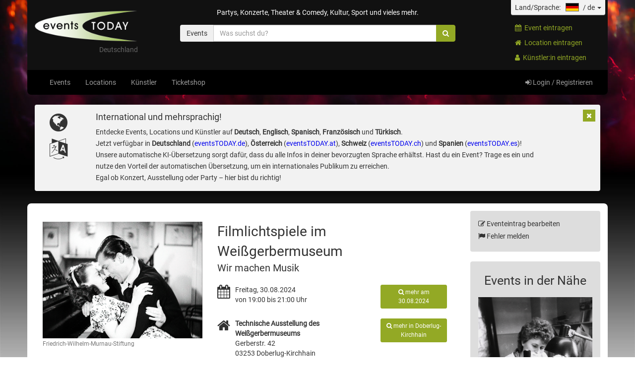

--- FILE ---
content_type: text/html; charset=utf-8
request_url: https://www.eventstoday.de/events/142117183740?d=2024-08-30
body_size: 14914
content:


<!DOCTYPE html>
<html lang="de">
<head>
    <meta charset="utf-8" />
    <meta name="viewport" content="width=device-width, initial-scale=1.0" />
    <link rel="shortcut icon" type="image/x-icon" href="/images/favicon-32x32.png" />
    <meta name="verification" content="899c07d5c54b606e3b932f0fa23ae98f" />
    
        <meta name="title" content="Filmlichtspiele im Wei&#xDF;gerbermuseum am 30.08.2024" />
    <meta name="description" content="Filmvorf&#xFC;hrung im Wei&#xDF;gerbermuseum" />
    <meta name="twitter:card" content="summary" />
    <meta name="twitter:site" content="@eventsTODAY_DE" />
    <meta name="twitter:creator" content="@eventsTODAY_DE" />
            <meta property="og:title" content="Filmlichtspiele im Wei&#xDF;gerbermuseum am 30.08.2024 in Doberlug-Kirchhain" />
    <meta property="og:url" content="http://www.eventstoday.de/events/142117183740?d=2024-08-30" />
    <meta property="og:image" content="http://www.eventstoday.de/images/evt/46/aa/78/de40c312cdbeeb8f063d37161816d31782.jpg" />
    <meta property="og:site_name" content="eventsTODAY" />
    <meta property="fb:admins" content="100000778546656" />
    <meta property="fb:app_id" content="356785664049" />
    <meta property="og:description" content="Filmvorf&#xFC;hrung im Wei&#xDF;gerbermuseum" />
    <meta property="og:latitude" content="51.63960" />
    <meta property="og:longitude" content="51.63960" />
    <meta property="og:street-address" content="Gerberstr. 42" />
    <meta property="og:locality" content="Doberlug-Kirchhain" />
    <meta property="og:postal-code" content="03253" />
    <meta property="og:country-name" content="DE" />
    <meta property="og:type" content="website" />
    <meta name="keywords" content="Filmlichtspiele im Wei&#xDF;gerbermuseum eventsTODAY Event">
    <meta name="robots" content="index, follow, noarchive,noimageindex" />
    <link rel="image_src" href="http://www.eventstoday.de/images/evt/46/aa/78/de40c312cdbeeb8f063d37161816d31782.jpg" />

        <title>eventsTODAY - Filmlichtspiele im Wei&#xDF;gerbermuseum am 30.08.2024 in Doberlug-Kirchhain</title>



    <link href="/lib/font-awesome/css/font-awesome.min.css" rel="stylesheet" />
    <link rel="stylesheet" href="/lib/bootstrap/dist/css/bootstrap.min.css" />
<meta name="x-stylesheet-fallback-test" content="" class="sr-only" /><script>!function(a,b,c,d){var e,f=document,g=f.getElementsByTagName("SCRIPT"),h=g[g.length-1].previousElementSibling,i=f.defaultView&&f.defaultView.getComputedStyle?f.defaultView.getComputedStyle(h):h.currentStyle;if(i&&i[a]!==b)for(e=0;e<c.length;e++)f.write('<link href="'+c[e]+'" '+d+"/>")}("position","absolute",["/lib/bootstrap/dist/css/bootstrap.min.css"], "rel=\u0022stylesheet\u0022 ");</script>
    <link rel="stylesheet" href="/css/site.min.css?v=a4JQjZ3ibla9cBJK6eGgRS09aLR38-ouQgIUJIkvre8" />


    
    <link href="/lib/lightbox/dist/ekko-lightbox.css" rel="stylesheet">
    <link rel="stylesheet" type="text/css" href="/lib/jquery-countdown/css/jquery.countdown.css">

</head>
<body class="body_de">



<div class="container header-content hidden-xs">
    <div class="panel-body">
        <div class="row">
            <div class="col-sm-3">
                <a class="visible-lg visible-md hidden-sm hidden-xs" style="width:auto;float:left" href="/">
                    <img src="/images/eventsTODAY_Desktop_250x90w.png" style="height:75px" />
                    <div class="headerlogocountry">
                        <span>Deutschland</span>
                    </div>
                </a>
                <a class="hidden-lg hidden-md visible-sm hidden-xs" style="width:auto;float:left" href="/">
                    <img src="/images/eventsTODAY_Desktop_250x90w.png" style="height:65px;margin-top:5px" />
                </a>
            </div>
            <div class="col-sm-6">

                <div id="header_tagline" class="caption">
                    <span class="hidden-sm">Partys, Konzerte, Theater &amp; Comedy, Kultur, Sport und vieles mehr.</span>
                    <span class="hidden visible-sm">&nbsp;<br />&nbsp;</span>
                </div>
                    <a id="header_ai_link" href="/chat">
                        <img src="/images/assistant.png" id="header_ai">
                        <span id="header_ai_span">Hallo, ich bin Maya.<br />Wie kann ich helfen?</span>
                        <i id="header_ai_icon" class="fa fa-comments-o fa-2x"></i>
                    </a>





<form style="margin-top:10px" id="searchform" action="/search" method="post">
    <div class="input-group pull-right" style="margin-top:5px;margin-bottom:-5px;z-index:10">
        <div class="input-group-btn">

            <button type="button" class="btn btn-search dropdown-toggle" data-toggle="nodropdown">
                <span id="current" class="label-icon">Events</span>
                <span class="caret hidden"></span>
            </button>
            <ul class="dropdown-menu pull-left" role="menu">
                <li>
                    <a href="#">
                        <span class="label-icon" onclick="$('#current').text($(this).text()); $('#area').val('events'); $('#search').focus();">Events</span>
                    </a>
                </li>
                <li>
                    <a href="#">
                        <span class="label-icon" onclick="$('#current').text($(this).text()); $('#area').val('locations'); $('#search').focus();">Locations</span>
                    </a>
                </li>
                <li>
                    <a href="#">
                        <span class="label-icon" onclick="$('#current').text($(this).text()); $('#area').val('kuenstler'); $('#search').focus();">K&#xFC;nstler</span>
                    </a>
                </li>
            </ul>

        </div>

        <input id="search" name="search" type="text" class="form-control" onfocus="showSuggestPanel();" onblur="window.setTimeout(blurHandler, 300);" style="" autocomplete="off" placeholder="Was suchst du?" value="">
        <input id="area" name="area" type="hidden" value="Events" />
        <input id="mainsearch" name="mainsearch" type="hidden" value="1" />

        <div class="input-group-btn">
            <button type="submit" class="btn btn-search btn-primary">
                <i class="fa fa-search"></i>
            </button>
        </div>

    </div>

    <div class="clearfix"></div>

    <div class="row" style="margin-right:15px">
        <div class="col-xs-12">
            <div class="panel suggestpanel" id="suggestpanel" style="display:none">
                <div class="panel-heading">
                    <h3 class="panel-title">zuletzt gesucht</h3>
                </div>
                <div class="panel-body">
                    <ul>
                            <li class="btn btn-default" onclick="$('#search').val('Misery Wiesbaden');hideSuggestPanel();window.setTimeout(submitForm, 50);">Misery Wiesbaden</li>
                            <li class="btn btn-default" onclick="$('#search').val('Tango');hideSuggestPanel();window.setTimeout(submitForm, 50);">Tango</li>
                            <li class="btn btn-default" onclick="$('#search').val('Kunsttage Elze');hideSuggestPanel();window.setTimeout(submitForm, 50);">Kunsttage Elze</li>
                            <li class="btn btn-default" onclick="$('#search').val('christian Langer');hideSuggestPanel();window.setTimeout(submitForm, 50);">christian Langer</li>
                            <li class="btn btn-default" onclick="$('#search').val('Judith kohlenberger');hideSuggestPanel();window.setTimeout(submitForm, 50);">Judith kohlenberger</li>
                            <li class="btn btn-default" onclick="$('#search').val('*&#x27;');hideSuggestPanel();window.setTimeout(submitForm, 50);">*&#x27;</li>
                            <li class="btn btn-default" onclick="$('#search').val('rainer furch ');hideSuggestPanel();window.setTimeout(submitForm, 50);">rainer furch </li>
                            <li class="btn btn-default" onclick="$('#search').val('Booktalk konstanz');hideSuggestPanel();window.setTimeout(submitForm, 50);">Booktalk konstanz</li>
                            <li class="btn btn-default" onclick="$('#search').val('Torsten woywod');hideSuggestPanel();window.setTimeout(submitForm, 50);">Torsten woywod</li>
                            <li class="btn btn-default" onclick="$('#search').val('Happy birthday Elvis Ende ');hideSuggestPanel();window.setTimeout(submitForm, 50);">Happy birthday Elvis Ende </li>
                    </ul>
                </div>
            </div>
        </div>
    </div>
<input name="__RequestVerificationToken" type="hidden" value="CfDJ8IpWruj5gvZIh28ICROyLGgXMyUIWSEovvZ1jgFAAnXwDzbykzMrDXhfbsqKe9hm6LsFxAPYgFUumYKHI750B7tiSAOY1pDqPfS7xpiTSUdnUEC8PS1HUV65ERoO2MsieHePxw8DHe0bCzPke-gy034" /></form>


<script type="text/javascript">
    function blurHandler() {
        hideSuggestPanel();
    }
    function submitForm() {
        $('#searchform').submit();
    }
    function showSuggestPanel() {
        $('#suggestpanel').show();
    }
    function hideSuggestPanel() {
        $('#suggestpanel').hide();
    }
</script>


            </div>
            <div class="col-sm-3 hidden-xs">
                <div class="pull-right" style="margin-top:-5px;margin-bottom:-10px">
                    <div class="countrylanguageselector">
                        <span class="input-group">
                            <span id="dropdownMenuCountry" class="dropdown-toggle" data-toggle="dropdown" aria-expanded="true" aria-haspopup="true">
                                <span>Land/Sprache:</span><img src="/images/de.png" class="menu-flag" />
                                <span>/</span>
                                <span>de</span>
                                <span class="caret"></span>
                            </span>
                            <ul class="dropdown-menu countrylanguage" aria-labelledby="dropdownMenuCountry"onclick="event.stopPropagation()">
                                <li class="dropdown-header"><h4>Land</h4></li>
                                        <li id="country-de" class="countrycode active" onclick="setCountry('de','')"><a><div class="flag flag-de"><img src="/images/de.png" class="menu-flag" /></div><div class="country">Deutschland</div><div class="clearfix"></div></a></li>
                                        <li id="country-at" class="countrycode " onclick="setCountry('at','https://www.eventstoday.at')"><a><div class="flag flag-at"><img src="/images/at.png" class="menu-flag" /></div><div class="country">&#xD6;sterreich</div><div class="clearfix"></div></a></li>
                                        <li id="country-ch" class="countrycode " onclick="setCountry('ch','https://www.eventstoday.ch')"><a><div class="flag flag-ch"><img src="/images/ch.png" class="menu-flag" /></div><div class="country">Schweiz</div><div class="clearfix"></div></a></li>
                                        <li id="country-es" class="countrycode " onclick="setCountry('es','https://www.eventstoday.es')"><a><div class="flag flag-es"><img src="/images/es.png" class="menu-flag" /></div><div class="country">Spanien</div><div class="clearfix"></div></a></li>
                                <li class="spacer-bottom-lg"></li>
                                <li class="dropdown-header"><h4>Sprache</h4></li>
                                    <li id="lang-DE" class="languagecode active" onclick="setLang('DE')">
                                        <a>
                                            <div class="language">deutsch</div>
                                        </a>
                                        <div class="clearfix"></div>
                                    </li>
                                    <li id="lang-EN" class="languagecode " onclick="setLang('EN')">
                                        <a>
                                            <div class="language">english</div>
                                        </a>
                                        <div class="clearfix"></div>
                                    </li>
                                    <li id="lang-ES" class="languagecode " onclick="setLang('ES')">
                                        <a>
                                            <div class="language">espa&#xF1;ol</div>
                                        </a>
                                        <div class="clearfix"></div>
                                    </li>
                                    <li id="lang-FR" class="languagecode " onclick="setLang('FR')">
                                        <a>
                                            <div class="language">fran&#xE7;ais</div>
                                        </a>
                                        <div class="clearfix"></div>
                                    </li>
                                    <li id="lang-TR" class="languagecode " onclick="setLang('TR')">
                                        <a>
                                            <div class="language">t&#xFC;rk&#xE7;e</div>
                                        </a>
                                        <div class="clearfix"></div>
                                    </li>
                                <li class="spacer-bottom-lg"></li>
                                <li><button class="btn btn-block btn-eventstoday" type="button" onclick="setCountryLanguage();">Ok</button></li>
                            </ul>
                        </span>
                        <div class="clearfix"></div>
                    </div>
                    <p style="padding-left:8px">
                        <a class="a-eventstoday" href="/events/add"><i class="fa fa-calendar"></i>&nbsp;&nbsp;Event eintragen</a>
                    </p>
                    <p style="padding-left:8px">
                        <a class="a-eventstoday" href="/locations/add"><i class="fa fa-home"></i>&nbsp;&nbsp;Location eintragen</a>
                    </p>
                    <p style="padding-left:8px">
                        <a class="a-eventstoday" href="/kuenstler/add"><i class="fa fa-user"></i>&nbsp;&nbsp;K&#xFC;nstler:in eintragen</a>
                    </p>
                </div>
            </div>
        </div>
    </div>
</div>

<div class="container nav-content visible hidden-xs">
    <nav class="navbar navbar-inverse">
        <div class="container">
            <div class="navbar-header">
            </div>
            <div class="navbar-collapse collapse">
                <ul class="nav navbar-nav">
                    <li class="navevents"><a href="/events">Events</a></li>
                    <li class="navlocations"><a href="/locations">Locations</a></li>
                    <li class="navkuenstler"><a href="/kuenstler">K&#xFC;nstler</a></li>
                        <li class="navticketshop"><a href="https://eventstoday.reservix.de" target="_blank" onclick="cp(1);">Ticketshop</a></li>
                </ul>
                <ul class="nav navbar-nav navbar-right hidden-xs">
                    <li>
                            <a href="/account/login"><i class="fa fa-sign-in"></i><span> Login / Registrieren</span></a>
                    </li>
                    <li id="dropdownMenuCountry" class="hidden">
                        <a data-toggle="dropdown" aria-haspopup="true" aria-expanded="true">
                                        <img src="/images/de.png" class="menu-flag" />
                            <span class="caret"></span>
                        </a>
                        <ul class="dropdown-menu" aria-labelledby="dropdownMenuCountry">
                                    <li><a href="https://www.eventstoday.de"><div class="flag flag-de"><img src="/images/de.png" class="menu-flag" /></div><div class="country">Deutschland</div><div class="clearfix"></div></a></li>
                                        <li role="separator" class="divider"></li>
                                    <li><a href="https://www.eventstoday.at"><div class="flag flag-at"><img src="/images/at.png" class="menu-flag" /></div><div class="country">&#xD6;sterreich</div><div class="clearfix"></div></a></li>
                                        <li role="separator" class="divider"></li>
                                    <li><a href="https://www.eventstoday.ch"><div class="flag flag-ch"><img src="/images/ch.png" class="menu-flag" /></div><div class="country">Schweiz</div><div class="clearfix"></div></a></li>
                                        <li role="separator" class="divider"></li>
                                    <li><a href="https://www.eventstoday.es"><div class="flag flag-es"><img src="/images/es.png" class="menu-flag" /></div><div class="country">Espa&#xF1;a</div><div class="clearfix"></div></a></li>
                            <li class="spacer-bottom-xs"></li>
                        </ul>
                    </li>
                </ul>
                <ul class="nav navbar-nav hidden visible-xs">
                    <li>
                            <a href="/account/login"><i class="fa fa-sign-in"></i><span> Login / Registrieren</span></a>
                    </li>
                </ul>
            </div>
        </div>
    </nav>
</div>

<div class="container nav-content nav-content-xs hidden visible-xs">
    <nav class="navbar navbar-inverse">
        <div class="container">
            <div class="navbar-header">
                <a class="navhome hidden visible-xs pull-left" href="/"><img src="/images/eventsTODAY_Desktop_250x90w.png" style="margin-left:10px;margin-right:15px;margin-top:5px;height:40px" /></a>
                <a class="navevents hidden visible-xs pull-left navbar-toggle pull-right" href="/events"><i class="fa fa-calendar"></i></a>
                <a class="navlocations hidden visible-xs pull-left navbar-toggle pull-right" href="/locations"><i class="fa fa-home"></i></a>
                <a class="navkuenstler hidden visible-xs pull-left navbar-toggle pull-right" href="/kuenstler"><i class="fa fa-user"></i></a>
                    <a class="navticketshop hidden visible-xs pull-left navbar-toggle pull-right" href="https://eventstoday.reservix.de" target="_blank" onclick="cp(2);"><i class="fa fa-ticket"></i></a>
                <button type="button" class="navbar-toggle pull-right" data-toggle="collapse" data-target=".navbar-collapse">
                    <span class="sr-only">Toggle navigation</span>
                    <span class="icon-bar"></span>
                    <span class="icon-bar"></span>
                    <span class="icon-bar"></span>
                </button>





<form style="margin-top:10px" id="searchformxs" action="/search" method="post">
    <div class="input-group pull-right" style="margin-top:5px;margin-bottom:-5px;z-index:10">
        <div class="input-group-btn">

            <button type="button" class="btn btn-search dropdown-toggle" data-toggle="nodropdown">
                <span id="currentxs" class="label-icon">Events</span>
                <span class="caret hidden"></span>
            </button>
            <ul class="dropdown-menu pull-left" role="menu">
                <li>
                    <a href="#">
                        <span class="label-icon" onclick="$('#currentxs').text($(this).text()); $('#area').val('events'); $('#search').focus();">Events</span>
                    </a>
                </li>
                <li>
                    <a href="#">
                        <span class="label-icon" onclick="$('#currentxs').text($(this).text()); $('#area').val('locations'); $('#search').focus();">Locations</span>
                    </a>
                </li>
                <li>
                    <a href="#">
                        <span class="label-icon" onclick="$('#currentxs').text($(this).text()); $('#area').val('kuenstler'); $('#search').focus();">K&#xFC;nstler</span>
                    </a>
                </li>
            </ul>

        </div>

        <input id="searchxs" name="search" type="text" class="form-control" onfocus="showSuggestPanelXS();" onblur="window.setTimeout(blurHandlerXS, 300);" style="" autocomplete="off" placeholder="Was suchst du?" value="">
        <input id="areaxs" name="area" type="hidden" value="Events" />
        <input id="mainsearchxs" name="mainsearch" type="hidden" value="1" />

        <div class="input-group-btn">
            <button type="submit" class="btn btn-search btn-primary">
                <i class="fa fa-search"></i>
            </button>
        </div>

    </div>

    <div class="clearfix"></div>

    <div class="row" style="margin-right:15px">
        <div class="col-xs-12">
            <div class="panel suggestpanel" id="suggestpanelxs" style="display:none">
                <div class="panel-heading">
                    <h3 class="panel-title">zuletzt gesucht</h3>
                </div>
                <div class="panel-body">
                    <ul>
                            <li class="btn btn-default" onclick="$('#searchxs').val('Misery Wiesbaden');hideSuggestPanelXS();window.setTimeout(submitFormXS, 50);">Misery Wiesbaden</li>
                            <li class="btn btn-default" onclick="$('#searchxs').val('Tango');hideSuggestPanelXS();window.setTimeout(submitFormXS, 50);">Tango</li>
                            <li class="btn btn-default" onclick="$('#searchxs').val('Kunsttage Elze');hideSuggestPanelXS();window.setTimeout(submitFormXS, 50);">Kunsttage Elze</li>
                            <li class="btn btn-default" onclick="$('#searchxs').val('christian Langer');hideSuggestPanelXS();window.setTimeout(submitFormXS, 50);">christian Langer</li>
                            <li class="btn btn-default" onclick="$('#searchxs').val('Judith kohlenberger');hideSuggestPanelXS();window.setTimeout(submitFormXS, 50);">Judith kohlenberger</li>
                            <li class="btn btn-default" onclick="$('#searchxs').val('*&#x27;');hideSuggestPanelXS();window.setTimeout(submitFormXS, 50);">*&#x27;</li>
                            <li class="btn btn-default" onclick="$('#searchxs').val('rainer furch ');hideSuggestPanelXS();window.setTimeout(submitFormXS, 50);">rainer furch </li>
                            <li class="btn btn-default" onclick="$('#searchxs').val('Booktalk konstanz');hideSuggestPanelXS();window.setTimeout(submitFormXS, 50);">Booktalk konstanz</li>
                            <li class="btn btn-default" onclick="$('#searchxs').val('Torsten woywod');hideSuggestPanelXS();window.setTimeout(submitFormXS, 50);">Torsten woywod</li>
                            <li class="btn btn-default" onclick="$('#searchxs').val('Happy birthday Elvis Ende ');hideSuggestPanelXS();window.setTimeout(submitFormXS, 50);">Happy birthday Elvis Ende </li>
                    </ul>
                </div>
            </div>
        </div>
    </div>
<input name="__RequestVerificationToken" type="hidden" value="CfDJ8IpWruj5gvZIh28ICROyLGgXMyUIWSEovvZ1jgFAAnXwDzbykzMrDXhfbsqKe9hm6LsFxAPYgFUumYKHI750B7tiSAOY1pDqPfS7xpiTSUdnUEC8PS1HUV65ERoO2MsieHePxw8DHe0bCzPke-gy034" /></form>

<script type="text/javascript">
    function blurHandlerXS() {
        hideSuggestPanelXS();
    }
    function submitFormXS() {
        $('#searchformxs').submit();
    }
    function showSuggestPanelXS() {
        $('#suggestpanelxs').show();
    }
    function hideSuggestPanelXS() {
        $('#suggestpanelxs').hide();
    }
</script>

            </div>
            <div class="navbar-collapse collapse">
                <ul class="nav navbar-nav">
                    <li class="navevents"><a href="/events">Events</a></li>
                    <li class="navlocations"><a href="/locations">Locations</a></li>
                    <li class="navkuenstler"><a href="/kuenstler">K&#xFC;nstler</a></li>
                    <li class="navticketshop"><a href="https://eventstoday.reservix.de" target="_blank" onclick="cp(2);">Ticketshop</a></li>
                </ul>
                <ul class="nav navbar-nav navbar-right hidden-xs">
                    <li>
                            <a href="/account/login"><i class="fa fa-sign-in"></i><span> Login / Registrieren</span></a>
                    </li>
                </ul>
                <ul class="nav navbar-nav hidden visible-xs">
                    <li>
                            <a href="/account/login"><i class="fa fa-sign-in"></i><span> Login / Registrieren</span></a>
                    </li>
                    <li id="dropdownMenuCountry">
                        <a data-toggle="dropdown" aria-haspopup="true" aria-expanded="true">
                                        <img src="/images/de.png" class="menu-flag" />
                            <span class="caret"></span>
                        </a>
                        <ul class="dropdown-menu" aria-labelledby="dropdownMenuCountry">
                                    <li><a href="https://www.eventstoday.de"><div class="flag flag-de"><img src="/images/de.png" class="menu-flag" /></div><div class="country">Deutschland</div><div class="clearfix"></div></a></li>
                                        <li role="separator" class="divider"></li>
                                    <li><a href="https://www.eventstoday.at"><div class="flag flag-at"><img src="/images/at.png" class="menu-flag" /></div><div class="country">&#xD6;sterreich</div><div class="clearfix"></div></a></li>
                                        <li role="separator" class="divider"></li>
                                    <li><a href="https://www.eventstoday.ch"><div class="flag flag-ch"><img src="/images/ch.png" class="menu-flag" /></div><div class="country">Schweiz</div><div class="clearfix"></div></a></li>
                                        <li role="separator" class="divider"></li>
                                    <li><a href="https://www.eventstoday.es"><div class="flag flag-es"><img src="/images/es.png" class="menu-flag" /></div><div class="country">Espa&#xF1;a</div><div class="clearfix"></div></a></li>
                            <li class="spacer-bottom-xs"></li>
                        </ul>
                    </li>
                </ul>
            </div>
        </div>

    </nav>
</div>

<script type="text/javascript">
    var ccu = '';
    var cc = 'de';
    var lc = 'de';
    function setCountry(code,url) {
        $('li.countrycode').removeClass('active');
        $('#country-' + code).addClass('active');
        cc = code;
        ccu = url;
    }
    function setLang(code) {
        $('li.languagecode').removeClass('active');
        $('#lang-' + code).addClass('active');
        lc = code;
    }
    function setCountryLanguage() {
        var url = window.location.href;
        if (ccu && ccu != '') {
            url = ccu;
        }
        setCookie("lang", lc, 365);
        if (url.indexOf('?') > -1) {
            window.location.href = url + '&lang=' + lc.toLowerCase();
        } else {
            window.location.href = url + '?lang=' + lc.toLowerCase();
        }
    }
    function setCookie(cname, cvalue, exdays) {
        const d = new Date();
        d.setTime(d.getTime() + (exdays * 24 * 60 * 60 * 1000));
        let expires = "expires=" + d.toUTCString();
        document.cookie = cname + "=" + cvalue + ";" + expires + ";path=/";
    }
    function cp(id) {
        cpsh(id, 'ts');
    }
    function cpsh(id, t) {
        $.post('/cp', { key: t, id: id }, function (data) {
        });
    }
</script>


<div class="container hidden-xs" id="headerInfo">
    <button type="button" class="btn-primary pull-right" style="margin:10px;z-index:100" onclick="closeheaderinfo();"><i class="fa fa-times"></i></button>
    <div class="spacer-bottom-lg">
		<div style="background:#f2f2f2; border-radius:4px;padding:15px;line-height:1.7">
			<div class="col-xs-1">
				<i class="fa fa-globe fa-3x"></i>
				<i class="fa fa-language fa-3x spacer-top-sm"></i>
			</div>
			<div class="col-xs-10">
				<h4 style="padding-top:0px;margin-top:0px">International und mehrsprachig!</h4>
				Entdecke Events, Locations und Künstler auf <b>Deutsch</b>, <b>Englisch</b>, <b>Spanisch</b>, <b>Französisch</b> und <b>Türkisch</b>.<br>
				Jetzt verfügbar in <b>Deutschland</b> (<a href="https://www.eventstoday.de" style="color:#0000EE">eventsTODAY.de</a>), 
				<b>Österreich</b> (<a href="https://www.eventstoday.at" style="color:#0000EE">eventsTODAY.at</a>),
				<b>Schweiz</b> (<a href="https://www.eventstoday.ch" style="color:#0000EE">eventsTODAY.ch</a>) 
				und <b>Spanien</b> (<a href="https://www.eventstoday.es" style="color:#0000EE">eventsTODAY.es</a>)!
				Unsere automatische KI-Übersetzung sorgt dafür, dass du alle Infos in deiner bevorzugten Sprache erhältst. 
				Hast du ein Event? Trage es ein und nutze den Vorteil der automatischen Übersetzung, um ein internationales Publikum zu erreichen. <br>
				Egal ob Konzert, Ausstellung oder Party – hier bist du richtig!
			</div>
			<div class="clearfix"></div>
		</div>
    </div>
</div>
<script type="text/javascript">
    function closeheaderinfo() {
        $('#headerInfo').hide();
        $.post('https://www.eventstoday.de/closeheaderinfo');
    }
</script>

    <div class="container body-content">
        

<div class="row">

    <div class="col-md-9 col-sm-8">

        <div class="panel panel-transparent">
            <div class="panel-heading">
            </div>
            <div class="panel-body panel-eventbody">
                <div class="row">
                    <div class="col-md-5 col-sm-12">
                        <div class="hidden visible-sm visible-xs spacer-bottom-lg">
                            <div style="font-size:2em">Filmlichtspiele im Wei&#xDF;gerbermuseum</div>
                                <div style="font-size:1.4em">Wir machen Musik</div>
                            <div style="font-size:1.1em" class="spacer-top-md">Freitag, 30.08.2024 von 19:00 bis 21:00 Uhr</div>
                        </div>
                        <div class="event-image">
                            <a href="/images/evt/46/aa/78/de40c312cdbeeb8f063d37161816d31782.jpg" data-toggle="lightbox" data-gallery="picture" data-footer="">
                                <img src="/images/evt/46/aa/78/de40c312cdbeeb8f063d37161816d31782.jpg" class="pull-left" style="width:100%" />
                            </a>
                                <small id="pictureattribution" class="text-muted">Friedrich-Wilhelm-Murnau-Stiftung</small>
                            <div class="clearfix"></div>
                        </div>
                    </div>
                    <div class="col-md-7 col-sm-12">
                        <div style="font-size:2em" class="hidden-sm hidden-xs">
                            Filmlichtspiele im Wei&#xDF;gerbermuseum
                        </div>
                            <div style="font-size:1.4em" class="hidden-sm hidden-xs">Wir machen Musik</div>
                        <br />
                        <div class="row">
                            <div class="col-lg-8 col-md-8 col-sm-7 col-xs-8">
                                <div class="pull-left" style="margin-right:10px">
                                    <i class="fa fa-2x fa-calendar"></i>
                                </div>
                                <div style="overflow:hidden">
Freitag, 30.08.2024 <br />von 19:00 bis 21:00 Uhr                                </div>
                            </div>
                            <div class="col-lg-4 col-md-4 col-sm-5 col-xs-4">
                                <div>
                                        <a style="white-space:inherit" class="btn btn-sm btn-block btn-primary" href="/events?dateStart=30.08.2024&amp;search=*&amp;city=*&amp;category=*"><i class="fa fa-search"></i> mehr am 30.08.2024</a>
                                </div>
                            </div>
                        </div>
                        <div class="clearfix"></div>
                        <br />
                            <div class="row">
                                <div class="col-lg-8 col-md-8 col-sm-7 col-xs-8">
                                    <div class="pull-left" style="margin-right:10px">
                                            <a href="https://maps.google.de/maps?f=d&amp;hl=de&amp;geocode=&amp;time=&amp;date=&amp;ttype=&amp;om=1&amp;daddr=Gerberstr. 42,03253 Doberlug-Kirchhain,DE" target="_blank"><i class="fa fa-2x fa-home"></i></a>
                                    </div>
                                    <div style="overflow:hidden">
                                            <a href="https://maps.google.de/maps?f=d&amp;hl=de&amp;geocode=&amp;time=&amp;date=&amp;ttype=&amp;om=1&amp;daddr=Gerberstr. 42,03253 Doberlug-Kirchhain,DE" target="_blank">
                                            <span>
                                                    <b>Technische Ausstellung des Wei&#xDF;gerbermuseums</b><br />
Gerberstr. 42 <br />03253 Doberlug-Kirchhain<br />
                                            </span>
                                            </a>
                                    </div>
                                </div>
                                <div class="col-lg-4 col-md-4 col-sm-5 col-xs-4">
                                        <div>
                                            <a style="white-space:inherit" class="btn btn-sm btn-block btn-primary" href="/events?city=Doberlug-Kirchhain&amp;search=*&amp;category=*"><i class="fa fa-search"></i> mehr in Doberlug-Kirchhain</a>
                                        </div>
                                </div>
                            </div>
                        <div class="clearfix"></div>

                            <hr />
                            <span class="originaltext " style="font-size:1.2em"><p>Filmvorführung im Weißgerbermuseum<br></p></span>
                            <span class="translatedtext hidden" style="font-size:1.2em"></span>
                    </div>
                    <div class="clearfix"></div>
                    <div class="col-sm-12">
                        <br /><br />
                            <span class="originaltext "><p><!--[if gte mso 9]><xml>
 <o:OfficeDocumentSettings>
  <o:RelyOnVML/>
  <o:AllowPNG/>
 </o:OfficeDocumentSettings>
</xml><![endif]--><!--[if gte mso 9]><xml>
 <w:WordDocument>
  <w:View>Normal</w:View>
  <w:Zoom>0</w:Zoom>
  <w:TrackMoves/>
  <w:TrackFormatting/>
  <w:HyphenationZone>21</w:HyphenationZone>
  <w:PunctuationKerning/>
  <w:ValidateAgainstSchemas/>
  <w:SaveIfXMLInvalid>false</w:SaveIfXMLInvalid>
  <w:IgnoreMixedContent>false</w:IgnoreMixedContent>
  <w:AlwaysShowPlaceholderText>false</w:AlwaysShowPlaceholderText>
  <w:DoNotPromoteQF/>
  <w:LidThemeOther>DE</w:LidThemeOther>
  <w:LidThemeAsian>X-NONE</w:LidThemeAsian>
  <w:LidThemeComplexScript>X-NONE</w:LidThemeComplexScript>
  <w:Compatibility>
   <w:BreakWrappedTables/>
   <w:SnapToGridInCell/>
   <w:WrapTextWithPunct/>
   <w:UseAsianBreakRules/>
   <w:DontGrowAutofit/>
   <w:SplitPgBreakAndParaMark/>
   <w:EnableOpenTypeKerning/>
   <w:DontFlipMirrorIndents/>
   <w:OverrideTableStyleHps/>
  </w:Compatibility>
  <m:mathPr>
   <m:mathFont m:val="Cambria Math"/>
   <m:brkBin m:val="before"/>
   <m:brkBinSub m:val="&#45;-"/>
   <m:smallFrac m:val="off"/>
   <m:dispDef/>
   <m:lMargin m:val="0"/>
   <m:rMargin m:val="0"/>
   <m:defJc m:val="centerGroup"/>
   <m:wrapIndent m:val="1440"/>
   <m:intLim m:val="subSup"/>
   <m:naryLim m:val="undOvr"/>
  </m:mathPr></w:WordDocument>
</xml><![endif]--><!--[if gte mso 9]><xml>
 <w:LatentStyles DefLockedState="false" DefUnhideWhenUsed="false"
  DefSemiHidden="false" DefQFormat="false" DefPriority="99"
  LatentStyleCount="375">
  <w:LsdException Locked="false" Priority="0" QFormat="true" Name="Normal"/>
  <w:LsdException Locked="false" Priority="9" QFormat="true" Name="heading 1"/>
  <w:LsdException Locked="false" Priority="9" SemiHidden="true"
   UnhideWhenUsed="true" QFormat="true" Name="heading 2"/>
  <w:LsdException Locked="false" Priority="9" SemiHidden="true"
   UnhideWhenUsed="true" QFormat="true" Name="heading 3"/>
  <w:LsdException Locked="false" Priority="9" SemiHidden="true"
   UnhideWhenUsed="true" QFormat="true" Name="heading 4"/>
  <w:LsdException Locked="false" Priority="9" SemiHidden="true"
   UnhideWhenUsed="true" QFormat="true" Name="heading 5"/>
  <w:LsdException Locked="false" Priority="9" SemiHidden="true"
   UnhideWhenUsed="true" QFormat="true" Name="heading 6"/>
  <w:LsdException Locked="false" Priority="9" SemiHidden="true"
   UnhideWhenUsed="true" QFormat="true" Name="heading 7"/>
  <w:LsdException Locked="false" Priority="9" SemiHidden="true"
   UnhideWhenUsed="true" QFormat="true" Name="heading 8"/>
  <w:LsdException Locked="false" Priority="9" SemiHidden="true"
   UnhideWhenUsed="true" QFormat="true" Name="heading 9"/>
  <w:LsdException Locked="false" SemiHidden="true" UnhideWhenUsed="true"
   Name="index 1"/>
  <w:LsdException Locked="false" SemiHidden="true" UnhideWhenUsed="true"
   Name="index 2"/>
  <w:LsdException Locked="false" SemiHidden="true" UnhideWhenUsed="true"
   Name="index 3"/>
  <w:LsdException Locked="false" SemiHidden="true" UnhideWhenUsed="true"
   Name="index 4"/>
  <w:LsdException Locked="false" SemiHidden="true" UnhideWhenUsed="true"
   Name="index 5"/>
  <w:LsdException Locked="false" SemiHidden="true" UnhideWhenUsed="true"
   Name="index 6"/>
  <w:LsdException Locked="false" SemiHidden="true" UnhideWhenUsed="true"
   Name="index 7"/>
  <w:LsdException Locked="false" SemiHidden="true" UnhideWhenUsed="true"
   Name="index 8"/>
  <w:LsdException Locked="false" SemiHidden="true" UnhideWhenUsed="true"
   Name="index 9"/>
  <w:LsdException Locked="false" Priority="39" SemiHidden="true"
   UnhideWhenUsed="true" Name="toc 1"/>
  <w:LsdException Locked="false" Priority="39" SemiHidden="true"
   UnhideWhenUsed="true" Name="toc 2"/>
  <w:LsdException Locked="false" Priority="39" SemiHidden="true"
   UnhideWhenUsed="true" Name="toc 3"/>
  <w:LsdException Locked="false" Priority="39" SemiHidden="true"
   UnhideWhenUsed="true" Name="toc 4"/>
  <w:LsdException Locked="false" Priority="39" SemiHidden="true"
   UnhideWhenUsed="true" Name="toc 5"/>
  <w:LsdException Locked="false" Priority="39" SemiHidden="true"
   UnhideWhenUsed="true" Name="toc 6"/>
  <w:LsdException Locked="false" Priority="39" SemiHidden="true"
   UnhideWhenUsed="true" Name="toc 7"/>
  <w:LsdException Locked="false" Priority="39" SemiHidden="true"
   UnhideWhenUsed="true" Name="toc 8"/>
  <w:LsdException Locked="false" Priority="39" SemiHidden="true"
   UnhideWhenUsed="true" Name="toc 9"/>
  <w:LsdException Locked="false" SemiHidden="true" UnhideWhenUsed="true"
   Name="Normal Indent"/>
  <w:LsdException Locked="false" SemiHidden="true" UnhideWhenUsed="true"
   Name="footnote text"/>
  <w:LsdException Locked="false" SemiHidden="true" UnhideWhenUsed="true"
   Name="annotation text"/>
  <w:LsdException Locked="false" SemiHidden="true" UnhideWhenUsed="true"
   Name="header"/>
  <w:LsdException Locked="false" SemiHidden="true" UnhideWhenUsed="true"
   Name="footer"/>
  <w:LsdException Locked="false" SemiHidden="true" UnhideWhenUsed="true"
   Name="index heading"/>
  <w:LsdException Locked="false" Priority="35" SemiHidden="true"
   UnhideWhenUsed="true" QFormat="true" Name="caption"/>
  <w:LsdException Locked="false" SemiHidden="true" UnhideWhenUsed="true"
   Name="table of figures"/>
  <w:LsdException Locked="false" SemiHidden="true" UnhideWhenUsed="true"
   Name="envelope address"/>
  <w:LsdException Locked="false" SemiHidden="true" UnhideWhenUsed="true"
   Name="envelope return"/>
  <w:LsdException Locked="false" SemiHidden="true" UnhideWhenUsed="true"
   Name="footnote reference"/>
  <w:LsdException Locked="false" SemiHidden="true" UnhideWhenUsed="true"
   Name="annotation reference"/>
  <w:LsdException Locked="false" SemiHidden="true" UnhideWhenUsed="true"
   Name="line number"/>
  <w:LsdException Locked="false" SemiHidden="true" UnhideWhenUsed="true"
   Name="page number"/>
  <w:LsdException Locked="false" SemiHidden="true" UnhideWhenUsed="true"
   Name="endnote reference"/>
  <w:LsdException Locked="false" SemiHidden="true" UnhideWhenUsed="true"
   Name="endnote text"/>
  <w:LsdException Locked="false" SemiHidden="true" UnhideWhenUsed="true"
   Name="table of authorities"/>
  <w:LsdException Locked="false" SemiHidden="true" UnhideWhenUsed="true"
   Name="macro"/>
  <w:LsdException Locked="false" SemiHidden="true" UnhideWhenUsed="true"
   Name="toa heading"/>
  <w:LsdException Locked="false" SemiHidden="true" UnhideWhenUsed="true"
   Name="List"/>
  <w:LsdException Locked="false" SemiHidden="true" UnhideWhenUsed="true"
   Name="List Bullet"/>
  <w:LsdException Locked="false" SemiHidden="true" UnhideWhenUsed="true"
   Name="List Number"/>
  <w:LsdException Locked="false" SemiHidden="true" UnhideWhenUsed="true"
   Name="List 2"/>
  <w:LsdException Locked="false" SemiHidden="true" UnhideWhenUsed="true"
   Name="List 3"/>
  <w:LsdException Locked="false" SemiHidden="true" UnhideWhenUsed="true"
   Name="List 4"/>
  <w:LsdException Locked="false" SemiHidden="true" UnhideWhenUsed="true"
   Name="List 5"/>
  <w:LsdException Locked="false" SemiHidden="true" UnhideWhenUsed="true"
   Name="List Bullet 2"/>
  <w:LsdException Locked="false" SemiHidden="true" UnhideWhenUsed="true"
   Name="List Bullet 3"/>
  <w:LsdException Locked="false" SemiHidden="true" UnhideWhenUsed="true"
   Name="List Bullet 4"/>
  <w:LsdException Locked="false" SemiHidden="true" UnhideWhenUsed="true"
   Name="List Bullet 5"/>
  <w:LsdException Locked="false" SemiHidden="true" UnhideWhenUsed="true"
   Name="List Number 2"/>
  <w:LsdException Locked="false" SemiHidden="true" UnhideWhenUsed="true"
   Name="List Number 3"/>
  <w:LsdException Locked="false" SemiHidden="true" UnhideWhenUsed="true"
   Name="List Number 4"/>
  <w:LsdException Locked="false" SemiHidden="true" UnhideWhenUsed="true"
   Name="List Number 5"/>
  <w:LsdException Locked="false" Priority="10" QFormat="true" Name="Title"/>
  <w:LsdException Locked="false" SemiHidden="true" UnhideWhenUsed="true"
   Name="Closing"/>
  <w:LsdException Locked="false" SemiHidden="true" UnhideWhenUsed="true"
   Name="Signature"/>
  <w:LsdException Locked="false" Priority="1" SemiHidden="true"
   UnhideWhenUsed="true" Name="Default Paragraph Font"/>
  <w:LsdException Locked="false" SemiHidden="true" UnhideWhenUsed="true"
   Name="Body Text"/>
  <w:LsdException Locked="false" SemiHidden="true" UnhideWhenUsed="true"
   Name="Body Text Indent"/>
  <w:LsdException Locked="false" SemiHidden="true" UnhideWhenUsed="true"
   Name="List Continue"/>
  <w:LsdException Locked="false" SemiHidden="true" UnhideWhenUsed="true"
   Name="List Continue 2"/>
  <w:LsdException Locked="false" SemiHidden="true" UnhideWhenUsed="true"
   Name="List Continue 3"/>
  <w:LsdException Locked="false" SemiHidden="true" UnhideWhenUsed="true"
   Name="List Continue 4"/>
  <w:LsdException Locked="false" SemiHidden="true" UnhideWhenUsed="true"
   Name="List Continue 5"/>
  <w:LsdException Locked="false" SemiHidden="true" UnhideWhenUsed="true"
   Name="Message Header"/>
  <w:LsdException Locked="false" Priority="11" QFormat="true" Name="Subtitle"/>
  <w:LsdException Locked="false" SemiHidden="true" UnhideWhenUsed="true"
   Name="Salutation"/>
  <w:LsdException Locked="false" SemiHidden="true" UnhideWhenUsed="true"
   Name="Date"/>
  <w:LsdException Locked="false" SemiHidden="true" UnhideWhenUsed="true"
   Name="Body Text First Indent"/>
  <w:LsdException Locked="false" SemiHidden="true" UnhideWhenUsed="true"
   Name="Body Text First Indent 2"/>
  <w:LsdException Locked="false" SemiHidden="true" UnhideWhenUsed="true"
   Name="Note Heading"/>
  <w:LsdException Locked="false" SemiHidden="true" UnhideWhenUsed="true"
   Name="Body Text 2"/>
  <w:LsdException Locked="false" SemiHidden="true" UnhideWhenUsed="true"
   Name="Body Text 3"/>
  <w:LsdException Locked="false" SemiHidden="true" UnhideWhenUsed="true"
   Name="Body Text Indent 2"/>
  <w:LsdException Locked="false" SemiHidden="true" UnhideWhenUsed="true"
   Name="Body Text Indent 3"/>
  <w:LsdException Locked="false" SemiHidden="true" UnhideWhenUsed="true"
   Name="Block Text"/>
  <w:LsdException Locked="false" SemiHidden="true" UnhideWhenUsed="true"
   Name="Hyperlink"/>
  <w:LsdException Locked="false" SemiHidden="true" UnhideWhenUsed="true"
   Name="FollowedHyperlink"/>
  <w:LsdException Locked="false" Priority="22" QFormat="true" Name="Strong"/>
  <w:LsdException Locked="false" Priority="20" QFormat="true" Name="Emphasis"/>
  <w:LsdException Locked="false" SemiHidden="true" UnhideWhenUsed="true"
   Name="Document Map"/>
  <w:LsdException Locked="false" SemiHidden="true" UnhideWhenUsed="true"
   Name="Plain Text"/>
  <w:LsdException Locked="false" SemiHidden="true" UnhideWhenUsed="true"
   Name="E-mail Signature"/>
  <w:LsdException Locked="false" SemiHidden="true" UnhideWhenUsed="true"
   Name="HTML Top of Form"/>
  <w:LsdException Locked="false" SemiHidden="true" UnhideWhenUsed="true"
   Name="HTML Bottom of Form"/>
  <w:LsdException Locked="false" SemiHidden="true" UnhideWhenUsed="true"
   Name="Normal (Web)"/>
  <w:LsdException Locked="false" SemiHidden="true" UnhideWhenUsed="true"
   Name="HTML Acronym"/>
  <w:LsdException Locked="false" SemiHidden="true" UnhideWhenUsed="true"
   Name="HTML Address"/>
  <w:LsdException Locked="false" SemiHidden="true" UnhideWhenUsed="true"
   Name="HTML Cite"/>
  <w:LsdException Locked="false" SemiHidden="true" UnhideWhenUsed="true"
   Name="HTML Code"/>
  <w:LsdException Locked="false" SemiHidden="true" UnhideWhenUsed="true"
   Name="HTML Definition"/>
  <w:LsdException Locked="false" SemiHidden="true" UnhideWhenUsed="true"
   Name="HTML Keyboard"/>
  <w:LsdException Locked="false" SemiHidden="true" UnhideWhenUsed="true"
   Name="HTML Preformatted"/>
  <w:LsdException Locked="false" SemiHidden="true" UnhideWhenUsed="true"
   Name="HTML Sample"/>
  <w:LsdException Locked="false" SemiHidden="true" UnhideWhenUsed="true"
   Name="HTML Typewriter"/>
  <w:LsdException Locked="false" SemiHidden="true" UnhideWhenUsed="true"
   Name="HTML Variable"/>
  <w:LsdException Locked="false" SemiHidden="true" UnhideWhenUsed="true"
   Name="Normal Table"/>
  <w:LsdException Locked="false" SemiHidden="true" UnhideWhenUsed="true"
   Name="annotation subject"/>
  <w:LsdException Locked="false" SemiHidden="true" UnhideWhenUsed="true"
   Name="No List"/>
  <w:LsdException Locked="false" SemiHidden="true" UnhideWhenUsed="true"
   Name="Outline List 1"/>
  <w:LsdException Locked="false" SemiHidden="true" UnhideWhenUsed="true"
   Name="Outline List 2"/>
  <w:LsdException Locked="false" SemiHidden="true" UnhideWhenUsed="true"
   Name="Outline List 3"/>
  <w:LsdException Locked="false" SemiHidden="true" UnhideWhenUsed="true"
   Name="Table Simple 1"/>
  <w:LsdException Locked="false" SemiHidden="true" UnhideWhenUsed="true"
   Name="Table Simple 2"/>
  <w:LsdException Locked="false" SemiHidden="true" UnhideWhenUsed="true"
   Name="Table Simple 3"/>
  <w:LsdException Locked="false" SemiHidden="true" UnhideWhenUsed="true"
   Name="Table Classic 1"/>
  <w:LsdException Locked="false" SemiHidden="true" UnhideWhenUsed="true"
   Name="Table Classic 2"/>
  <w:LsdException Locked="false" SemiHidden="true" UnhideWhenUsed="true"
   Name="Table Classic 3"/>
  <w:LsdException Locked="false" SemiHidden="true" UnhideWhenUsed="true"
   Name="Table Classic 4"/>
  <w:LsdException Locked="false" SemiHidden="true" UnhideWhenUsed="true"
   Name="Table Colorful 1"/>
  <w:LsdException Locked="false" SemiHidden="true" UnhideWhenUsed="true"
   Name="Table Colorful 2"/>
  <w:LsdException Locked="false" SemiHidden="true" UnhideWhenUsed="true"
   Name="Table Colorful 3"/>
  <w:LsdException Locked="false" SemiHidden="true" UnhideWhenUsed="true"
   Name="Table Columns 1"/>
  <w:LsdException Locked="false" SemiHidden="true" UnhideWhenUsed="true"
   Name="Table Columns 2"/>
  <w:LsdException Locked="false" SemiHidden="true" UnhideWhenUsed="true"
   Name="Table Columns 3"/>
  <w:LsdException Locked="false" SemiHidden="true" UnhideWhenUsed="true"
   Name="Table Columns 4"/>
  <w:LsdException Locked="false" SemiHidden="true" UnhideWhenUsed="true"
   Name="Table Columns 5"/>
  <w:LsdException Locked="false" SemiHidden="true" UnhideWhenUsed="true"
   Name="Table Grid 1"/>
  <w:LsdException Locked="false" SemiHidden="true" UnhideWhenUsed="true"
   Name="Table Grid 2"/>
  <w:LsdException Locked="false" SemiHidden="true" UnhideWhenUsed="true"
   Name="Table Grid 3"/>
  <w:LsdException Locked="false" SemiHidden="true" UnhideWhenUsed="true"
   Name="Table Grid 4"/>
  <w:LsdException Locked="false" SemiHidden="true" UnhideWhenUsed="true"
   Name="Table Grid 5"/>
  <w:LsdException Locked="false" SemiHidden="true" UnhideWhenUsed="true"
   Name="Table Grid 6"/>
  <w:LsdException Locked="false" SemiHidden="true" UnhideWhenUsed="true"
   Name="Table Grid 7"/>
  <w:LsdException Locked="false" SemiHidden="true" UnhideWhenUsed="true"
   Name="Table Grid 8"/>
  <w:LsdException Locked="false" SemiHidden="true" UnhideWhenUsed="true"
   Name="Table List 1"/>
  <w:LsdException Locked="false" SemiHidden="true" UnhideWhenUsed="true"
   Name="Table List 2"/>
  <w:LsdException Locked="false" SemiHidden="true" UnhideWhenUsed="true"
   Name="Table List 3"/>
  <w:LsdException Locked="false" SemiHidden="true" UnhideWhenUsed="true"
   Name="Table List 4"/>
  <w:LsdException Locked="false" SemiHidden="true" UnhideWhenUsed="true"
   Name="Table List 5"/>
  <w:LsdException Locked="false" SemiHidden="true" UnhideWhenUsed="true"
   Name="Table List 6"/>
  <w:LsdException Locked="false" SemiHidden="true" UnhideWhenUsed="true"
   Name="Table List 7"/>
  <w:LsdException Locked="false" SemiHidden="true" UnhideWhenUsed="true"
   Name="Table List 8"/>
  <w:LsdException Locked="false" SemiHidden="true" UnhideWhenUsed="true"
   Name="Table 3D effects 1"/>
  <w:LsdException Locked="false" SemiHidden="true" UnhideWhenUsed="true"
   Name="Table 3D effects 2"/>
  <w:LsdException Locked="false" SemiHidden="true" UnhideWhenUsed="true"
   Name="Table 3D effects 3"/>
  <w:LsdException Locked="false" SemiHidden="true" UnhideWhenUsed="true"
   Name="Table Contemporary"/>
  <w:LsdException Locked="false" SemiHidden="true" UnhideWhenUsed="true"
   Name="Table Elegant"/>
  <w:LsdException Locked="false" SemiHidden="true" UnhideWhenUsed="true"
   Name="Table Professional"/>
  <w:LsdException Locked="false" SemiHidden="true" UnhideWhenUsed="true"
   Name="Table Subtle 1"/>
  <w:LsdException Locked="false" SemiHidden="true" UnhideWhenUsed="true"
   Name="Table Subtle 2"/>
  <w:LsdException Locked="false" SemiHidden="true" UnhideWhenUsed="true"
   Name="Table Web 1"/>
  <w:LsdException Locked="false" SemiHidden="true" UnhideWhenUsed="true"
   Name="Table Web 2"/>
  <w:LsdException Locked="false" SemiHidden="true" UnhideWhenUsed="true"
   Name="Table Web 3"/>
  <w:LsdException Locked="false" SemiHidden="true" UnhideWhenUsed="true"
   Name="Balloon Text"/>
  <w:LsdException Locked="false" Priority="39" Name="Table Grid"/>
  <w:LsdException Locked="false" SemiHidden="true" UnhideWhenUsed="true"
   Name="Table Theme"/>
  <w:LsdException Locked="false" SemiHidden="true" Name="Placeholder Text"/>
  <w:LsdException Locked="false" Priority="1" QFormat="true" Name="No Spacing"/>
  <w:LsdException Locked="false" Priority="60" Name="Light Shading"/>
  <w:LsdException Locked="false" Priority="61" Name="Light List"/>
  <w:LsdException Locked="false" Priority="62" Name="Light Grid"/>
  <w:LsdException Locked="false" Priority="63" Name="Medium Shading 1"/>
  <w:LsdException Locked="false" Priority="64" Name="Medium Shading 2"/>
  <w:LsdException Locked="false" Priority="65" Name="Medium List 1"/>
  <w:LsdException Locked="false" Priority="66" Name="Medium List 2"/>
  <w:LsdException Locked="false" Priority="67" Name="Medium Grid 1"/>
  <w:LsdException Locked="false" Priority="68" Name="Medium Grid 2"/>
  <w:LsdException Locked="false" Priority="69" Name="Medium Grid 3"/>
  <w:LsdException Locked="false" Priority="70" Name="Dark List"/>
  <w:LsdException Locked="false" Priority="71" Name="Colorful Shading"/>
  <w:LsdException Locked="false" Priority="72" Name="Colorful List"/>
  <w:LsdException Locked="false" Priority="73" Name="Colorful Grid"/>
  <w:LsdException Locked="false" Priority="60" Name="Light Shading Accent 1"/>
  <w:LsdException Locked="false" Priority="61" Name="Light List Accent 1"/>
  <w:LsdException Locked="false" Priority="62" Name="Light Grid Accent 1"/>
  <w:LsdException Locked="false" Priority="63" Name="Medium Shading 1 Accent 1"/>
  <w:LsdException Locked="false" Priority="64" Name="Medium Shading 2 Accent 1"/>
  <w:LsdException Locked="false" Priority="65" Name="Medium List 1 Accent 1"/>
  <w:LsdException Locked="false" SemiHidden="true" Name="Revision"/>
  <w:LsdException Locked="false" Priority="34" QFormat="true"
   Name="List Paragraph"/>
  <w:LsdException Locked="false" Priority="29" QFormat="true" Name="Quote"/>
  <w:LsdException Locked="false" Priority="30" QFormat="true"
   Name="Intense Quote"/>
  <w:LsdException Locked="false" Priority="66" Name="Medium List 2 Accent 1"/>
  <w:LsdException Locked="false" Priority="67" Name="Medium Grid 1 Accent 1"/>
  <w:LsdException Locked="false" Priority="68" Name="Medium Grid 2 Accent 1"/>
  <w:LsdException Locked="false" Priority="69" Name="Medium Grid 3 Accent 1"/>
  <w:LsdException Locked="false" Priority="70" Name="Dark List Accent 1"/>
  <w:LsdException Locked="false" Priority="71" Name="Colorful Shading Accent 1"/>
  <w:LsdException Locked="false" Priority="72" Name="Colorful List Accent 1"/>
  <w:LsdException Locked="false" Priority="73" Name="Colorful Grid Accent 1"/>
  <w:LsdException Locked="false" Priority="60" Name="Light Shading Accent 2"/>
  <w:LsdException Locked="false" Priority="61" Name="Light List Accent 2"/>
  <w:LsdException Locked="false" Priority="62" Name="Light Grid Accent 2"/>
  <w:LsdException Locked="false" Priority="63" Name="Medium Shading 1 Accent 2"/>
  <w:LsdException Locked="false" Priority="64" Name="Medium Shading 2 Accent 2"/>
  <w:LsdException Locked="false" Priority="65" Name="Medium List 1 Accent 2"/>
  <w:LsdException Locked="false" Priority="66" Name="Medium List 2 Accent 2"/>
  <w:LsdException Locked="false" Priority="67" Name="Medium Grid 1 Accent 2"/>
  <w:LsdException Locked="false" Priority="68" Name="Medium Grid 2 Accent 2"/>
  <w:LsdException Locked="false" Priority="69" Name="Medium Grid 3 Accent 2"/>
  <w:LsdException Locked="false" Priority="70" Name="Dark List Accent 2"/>
  <w:LsdException Locked="false" Priority="71" Name="Colorful Shading Accent 2"/>
  <w:LsdException Locked="false" Priority="72" Name="Colorful List Accent 2"/>
  <w:LsdException Locked="false" Priority="73" Name="Colorful Grid Accent 2"/>
  <w:LsdException Locked="false" Priority="60" Name="Light Shading Accent 3"/>
  <w:LsdException Locked="false" Priority="61" Name="Light List Accent 3"/>
  <w:LsdException Locked="false" Priority="62" Name="Light Grid Accent 3"/>
  <w:LsdException Locked="false" Priority="63" Name="Medium Shading 1 Accent 3"/>
  <w:LsdException Locked="false" Priority="64" Name="Medium Shading 2 Accent 3"/>
  <w:LsdException Locked="false" Priority="65" Name="Medium List 1 Accent 3"/>
  <w:LsdException Locked="false" Priority="66" Name="Medium List 2 Accent 3"/>
  <w:LsdException Locked="false" Priority="67" Name="Medium Grid 1 Accent 3"/>
  <w:LsdException Locked="false" Priority="68" Name="Medium Grid 2 Accent 3"/>
  <w:LsdException Locked="false" Priority="69" Name="Medium Grid 3 Accent 3"/>
  <w:LsdException Locked="false" Priority="70" Name="Dark List Accent 3"/>
  <w:LsdException Locked="false" Priority="71" Name="Colorful Shading Accent 3"/>
  <w:LsdException Locked="false" Priority="72" Name="Colorful List Accent 3"/>
  <w:LsdException Locked="false" Priority="73" Name="Colorful Grid Accent 3"/>
  <w:LsdException Locked="false" Priority="60" Name="Light Shading Accent 4"/>
  <w:LsdException Locked="false" Priority="61" Name="Light List Accent 4"/>
  <w:LsdException Locked="false" Priority="62" Name="Light Grid Accent 4"/>
  <w:LsdException Locked="false" Priority="63" Name="Medium Shading 1 Accent 4"/>
  <w:LsdException Locked="false" Priority="64" Name="Medium Shading 2 Accent 4"/>
  <w:LsdException Locked="false" Priority="65" Name="Medium List 1 Accent 4"/>
  <w:LsdException Locked="false" Priority="66" Name="Medium List 2 Accent 4"/>
  <w:LsdException Locked="false" Priority="67" Name="Medium Grid 1 Accent 4"/>
  <w:LsdException Locked="false" Priority="68" Name="Medium Grid 2 Accent 4"/>
  <w:LsdException Locked="false" Priority="69" Name="Medium Grid 3 Accent 4"/>
  <w:LsdException Locked="false" Priority="70" Name="Dark List Accent 4"/>
  <w:LsdException Locked="false" Priority="71" Name="Colorful Shading Accent 4"/>
  <w:LsdException Locked="false" Priority="72" Name="Colorful List Accent 4"/>
  <w:LsdException Locked="false" Priority="73" Name="Colorful Grid Accent 4"/>
  <w:LsdException Locked="false" Priority="60" Name="Light Shading Accent 5"/>
  <w:LsdException Locked="false" Priority="61" Name="Light List Accent 5"/>
  <w:LsdException Locked="false" Priority="62" Name="Light Grid Accent 5"/>
  <w:LsdException Locked="false" Priority="63" Name="Medium Shading 1 Accent 5"/>
  <w:LsdException Locked="false" Priority="64" Name="Medium Shading 2 Accent 5"/>
  <w:LsdException Locked="false" Priority="65" Name="Medium List 1 Accent 5"/>
  <w:LsdException Locked="false" Priority="66" Name="Medium List 2 Accent 5"/>
  <w:LsdException Locked="false" Priority="67" Name="Medium Grid 1 Accent 5"/>
  <w:LsdException Locked="false" Priority="68" Name="Medium Grid 2 Accent 5"/>
  <w:LsdException Locked="false" Priority="69" Name="Medium Grid 3 Accent 5"/>
  <w:LsdException Locked="false" Priority="70" Name="Dark List Accent 5"/>
  <w:LsdException Locked="false" Priority="71" Name="Colorful Shading Accent 5"/>
  <w:LsdException Locked="false" Priority="72" Name="Colorful List Accent 5"/>
  <w:LsdException Locked="false" Priority="73" Name="Colorful Grid Accent 5"/>
  <w:LsdException Locked="false" Priority="60" Name="Light Shading Accent 6"/>
  <w:LsdException Locked="false" Priority="61" Name="Light List Accent 6"/>
  <w:LsdException Locked="false" Priority="62" Name="Light Grid Accent 6"/>
  <w:LsdException Locked="false" Priority="63" Name="Medium Shading 1 Accent 6"/>
  <w:LsdException Locked="false" Priority="64" Name="Medium Shading 2 Accent 6"/>
  <w:LsdException Locked="false" Priority="65" Name="Medium List 1 Accent 6"/>
  <w:LsdException Locked="false" Priority="66" Name="Medium List 2 Accent 6"/>
  <w:LsdException Locked="false" Priority="67" Name="Medium Grid 1 Accent 6"/>
  <w:LsdException Locked="false" Priority="68" Name="Medium Grid 2 Accent 6"/>
  <w:LsdException Locked="false" Priority="69" Name="Medium Grid 3 Accent 6"/>
  <w:LsdException Locked="false" Priority="70" Name="Dark List Accent 6"/>
  <w:LsdException Locked="false" Priority="71" Name="Colorful Shading Accent 6"/>
  <w:LsdException Locked="false" Priority="72" Name="Colorful List Accent 6"/>
  <w:LsdException Locked="false" Priority="73" Name="Colorful Grid Accent 6"/>
  <w:LsdException Locked="false" Priority="19" QFormat="true"
   Name="Subtle Emphasis"/>
  <w:LsdException Locked="false" Priority="21" QFormat="true"
   Name="Intense Emphasis"/>
  <w:LsdException Locked="false" Priority="31" QFormat="true"
   Name="Subtle Reference"/>
  <w:LsdException Locked="false" Priority="32" QFormat="true"
   Name="Intense Reference"/>
  <w:LsdException Locked="false" Priority="33" QFormat="true" Name="Book Title"/>
  <w:LsdException Locked="false" Priority="37" SemiHidden="true"
   UnhideWhenUsed="true" Name="Bibliography"/>
  <w:LsdException Locked="false" Priority="39" SemiHidden="true"
   UnhideWhenUsed="true" QFormat="true" Name="TOC Heading"/>
  <w:LsdException Locked="false" Priority="41" Name="Plain Table 1"/>
  <w:LsdException Locked="false" Priority="42" Name="Plain Table 2"/>
  <w:LsdException Locked="false" Priority="43" Name="Plain Table 3"/>
  <w:LsdException Locked="false" Priority="44" Name="Plain Table 4"/>
  <w:LsdException Locked="false" Priority="45" Name="Plain Table 5"/>
  <w:LsdException Locked="false" Priority="40" Name="Grid Table Light"/>
  <w:LsdException Locked="false" Priority="46" Name="Grid Table 1 Light"/>
  <w:LsdException Locked="false" Priority="47" Name="Grid Table 2"/>
  <w:LsdException Locked="false" Priority="48" Name="Grid Table 3"/>
  <w:LsdException Locked="false" Priority="49" Name="Grid Table 4"/>
  <w:LsdException Locked="false" Priority="50" Name="Grid Table 5 Dark"/>
  <w:LsdException Locked="false" Priority="51" Name="Grid Table 6 Colorful"/>
  <w:LsdException Locked="false" Priority="52" Name="Grid Table 7 Colorful"/>
  <w:LsdException Locked="false" Priority="46"
   Name="Grid Table 1 Light Accent 1"/>
  <w:LsdException Locked="false" Priority="47" Name="Grid Table 2 Accent 1"/>
  <w:LsdException Locked="false" Priority="48" Name="Grid Table 3 Accent 1"/>
  <w:LsdException Locked="false" Priority="49" Name="Grid Table 4 Accent 1"/>
  <w:LsdException Locked="false" Priority="50" Name="Grid Table 5 Dark Accent 1"/>
  <w:LsdException Locked="false" Priority="51"
   Name="Grid Table 6 Colorful Accent 1"/>
  <w:LsdException Locked="false" Priority="52"
   Name="Grid Table 7 Colorful Accent 1"/>
  <w:LsdException Locked="false" Priority="46"
   Name="Grid Table 1 Light Accent 2"/>
  <w:LsdException Locked="false" Priority="47" Name="Grid Table 2 Accent 2"/>
  <w:LsdException Locked="false" Priority="48" Name="Grid Table 3 Accent 2"/>
  <w:LsdException Locked="false" Priority="49" Name="Grid Table 4 Accent 2"/>
  <w:LsdException Locked="false" Priority="50" Name="Grid Table 5 Dark Accent 2"/>
  <w:LsdException Locked="false" Priority="51"
   Name="Grid Table 6 Colorful Accent 2"/>
  <w:LsdException Locked="false" Priority="52"
   Name="Grid Table 7 Colorful Accent 2"/>
  <w:LsdException Locked="false" Priority="46"
   Name="Grid Table 1 Light Accent 3"/>
  <w:LsdException Locked="false" Priority="47" Name="Grid Table 2 Accent 3"/>
  <w:LsdException Locked="false" Priority="48" Name="Grid Table 3 Accent 3"/>
  <w:LsdException Locked="false" Priority="49" Name="Grid Table 4 Accent 3"/>
  <w:LsdException Locked="false" Priority="50" Name="Grid Table 5 Dark Accent 3"/>
  <w:LsdException Locked="false" Priority="51"
   Name="Grid Table 6 Colorful Accent 3"/>
  <w:LsdException Locked="false" Priority="52"
   Name="Grid Table 7 Colorful Accent 3"/>
  <w:LsdException Locked="false" Priority="46"
   Name="Grid Table 1 Light Accent 4"/>
  <w:LsdException Locked="false" Priority="47" Name="Grid Table 2 Accent 4"/>
  <w:LsdException Locked="false" Priority="48" Name="Grid Table 3 Accent 4"/>
  <w:LsdException Locked="false" Priority="49" Name="Grid Table 4 Accent 4"/>
  <w:LsdException Locked="false" Priority="50" Name="Grid Table 5 Dark Accent 4"/>
  <w:LsdException Locked="false" Priority="51"
   Name="Grid Table 6 Colorful Accent 4"/>
  <w:LsdException Locked="false" Priority="52"
   Name="Grid Table 7 Colorful Accent 4"/>
  <w:LsdException Locked="false" Priority="46"
   Name="Grid Table 1 Light Accent 5"/>
  <w:LsdException Locked="false" Priority="47" Name="Grid Table 2 Accent 5"/>
  <w:LsdException Locked="false" Priority="48" Name="Grid Table 3 Accent 5"/>
  <w:LsdException Locked="false" Priority="49" Name="Grid Table 4 Accent 5"/>
  <w:LsdException Locked="false" Priority="50" Name="Grid Table 5 Dark Accent 5"/>
  <w:LsdException Locked="false" Priority="51"
   Name="Grid Table 6 Colorful Accent 5"/>
  <w:LsdException Locked="false" Priority="52"
   Name="Grid Table 7 Colorful Accent 5"/>
  <w:LsdException Locked="false" Priority="46"
   Name="Grid Table 1 Light Accent 6"/>
  <w:LsdException Locked="false" Priority="47" Name="Grid Table 2 Accent 6"/>
  <w:LsdException Locked="false" Priority="48" Name="Grid Table 3 Accent 6"/>
  <w:LsdException Locked="false" Priority="49" Name="Grid Table 4 Accent 6"/>
  <w:LsdException Locked="false" Priority="50" Name="Grid Table 5 Dark Accent 6"/>
  <w:LsdException Locked="false" Priority="51"
   Name="Grid Table 6 Colorful Accent 6"/>
  <w:LsdException Locked="false" Priority="52"
   Name="Grid Table 7 Colorful Accent 6"/>
  <w:LsdException Locked="false" Priority="46" Name="List Table 1 Light"/>
  <w:LsdException Locked="false" Priority="47" Name="List Table 2"/>
  <w:LsdException Locked="false" Priority="48" Name="List Table 3"/>
  <w:LsdException Locked="false" Priority="49" Name="List Table 4"/>
  <w:LsdException Locked="false" Priority="50" Name="List Table 5 Dark"/>
  <w:LsdException Locked="false" Priority="51" Name="List Table 6 Colorful"/>
  <w:LsdException Locked="false" Priority="52" Name="List Table 7 Colorful"/>
  <w:LsdException Locked="false" Priority="46"
   Name="List Table 1 Light Accent 1"/>
  <w:LsdException Locked="false" Priority="47" Name="List Table 2 Accent 1"/>
  <w:LsdException Locked="false" Priority="48" Name="List Table 3 Accent 1"/>
  <w:LsdException Locked="false" Priority="49" Name="List Table 4 Accent 1"/>
  <w:LsdException Locked="false" Priority="50" Name="List Table 5 Dark Accent 1"/>
  <w:LsdException Locked="false" Priority="51"
   Name="List Table 6 Colorful Accent 1"/>
  <w:LsdException Locked="false" Priority="52"
   Name="List Table 7 Colorful Accent 1"/>
  <w:LsdException Locked="false" Priority="46"
   Name="List Table 1 Light Accent 2"/>
  <w:LsdException Locked="false" Priority="47" Name="List Table 2 Accent 2"/>
  <w:LsdException Locked="false" Priority="48" Name="List Table 3 Accent 2"/>
  <w:LsdException Locked="false" Priority="49" Name="List Table 4 Accent 2"/>
  <w:LsdException Locked="false" Priority="50" Name="List Table 5 Dark Accent 2"/>
  <w:LsdException Locked="false" Priority="51"
   Name="List Table 6 Colorful Accent 2"/>
  <w:LsdException Locked="false" Priority="52"
   Name="List Table 7 Colorful Accent 2"/>
  <w:LsdException Locked="false" Priority="46"
   Name="List Table 1 Light Accent 3"/>
  <w:LsdException Locked="false" Priority="47" Name="List Table 2 Accent 3"/>
  <w:LsdException Locked="false" Priority="48" Name="List Table 3 Accent 3"/>
  <w:LsdException Locked="false" Priority="49" Name="List Table 4 Accent 3"/>
  <w:LsdException Locked="false" Priority="50" Name="List Table 5 Dark Accent 3"/>
  <w:LsdException Locked="false" Priority="51"
   Name="List Table 6 Colorful Accent 3"/>
  <w:LsdException Locked="false" Priority="52"
   Name="List Table 7 Colorful Accent 3"/>
  <w:LsdException Locked="false" Priority="46"
   Name="List Table 1 Light Accent 4"/>
  <w:LsdException Locked="false" Priority="47" Name="List Table 2 Accent 4"/>
  <w:LsdException Locked="false" Priority="48" Name="List Table 3 Accent 4"/>
  <w:LsdException Locked="false" Priority="49" Name="List Table 4 Accent 4"/>
  <w:LsdException Locked="false" Priority="50" Name="List Table 5 Dark Accent 4"/>
  <w:LsdException Locked="false" Priority="51"
   Name="List Table 6 Colorful Accent 4"/>
  <w:LsdException Locked="false" Priority="52"
   Name="List Table 7 Colorful Accent 4"/>
  <w:LsdException Locked="false" Priority="46"
   Name="List Table 1 Light Accent 5"/>
  <w:LsdException Locked="false" Priority="47" Name="List Table 2 Accent 5"/>
  <w:LsdException Locked="false" Priority="48" Name="List Table 3 Accent 5"/>
  <w:LsdException Locked="false" Priority="49" Name="List Table 4 Accent 5"/>
  <w:LsdException Locked="false" Priority="50" Name="List Table 5 Dark Accent 5"/>
  <w:LsdException Locked="false" Priority="51"
   Name="List Table 6 Colorful Accent 5"/>
  <w:LsdException Locked="false" Priority="52"
   Name="List Table 7 Colorful Accent 5"/>
  <w:LsdException Locked="false" Priority="46"
   Name="List Table 1 Light Accent 6"/>
  <w:LsdException Locked="false" Priority="47" Name="List Table 2 Accent 6"/>
  <w:LsdException Locked="false" Priority="48" Name="List Table 3 Accent 6"/>
  <w:LsdException Locked="false" Priority="49" Name="List Table 4 Accent 6"/>
  <w:LsdException Locked="false" Priority="50" Name="List Table 5 Dark Accent 6"/>
  <w:LsdException Locked="false" Priority="51"
   Name="List Table 6 Colorful Accent 6"/>
  <w:LsdException Locked="false" Priority="52"
   Name="List Table 7 Colorful Accent 6"/>
  <w:LsdException Locked="false" SemiHidden="true" UnhideWhenUsed="true"
   Name="Mention"/>
  <w:LsdException Locked="false" SemiHidden="true" UnhideWhenUsed="true"
   Name="Smart Hyperlink"/>
  <w:LsdException Locked="false" SemiHidden="true" UnhideWhenUsed="true"
   Name="Hashtag"/>
  <w:LsdException Locked="false" SemiHidden="true" UnhideWhenUsed="true"
   Name="Unresolved Mention"/>
 </w:LatentStyles>
</xml><![endif]--><!--[if gte mso 10]>
<style>
 /* Style Definitions */
 table.MsoNormalTable
	{mso-style-name:"Normale Tabelle";
	mso-tstyle-rowband-size:0;
	mso-tstyle-colband-size:0;
	mso-style-noshow:yes;
	mso-style-priority:99;
	mso-style-parent:"";
	mso-padding-alt:0cm 5.4pt 0cm 5.4pt;
	mso-para-xm-tx:0cm;
	mso-para-margin-right:0cm;
	mso-para-xm-bx:8.0pt;
	mso-para-margin-left:0cm;
	xl-hx:107%;
	mso-pagination:widow-orphan;
	xf-sx:11.0pt;
	xf-fx:"Calibri",sans-serif;
	mso-ascii-xf-fx:Calibri;
	mso-ascii-theme-font:minor-latin;
	mso-hansi-xf-fx:Calibri;
	mso-hansi-theme-font:minor-latin;
	mso-bidi-xf-fx:"Times New Roman";
	mso-bidi-theme-font:minor-bidi;
	mso-fareast-language:EN-US;}
</style>
<![endif]-->

</p><p class="MsoNormal" style="xm-bx:0cm;xm-bx:.0001pt;xl-hx:
150%"><span style="xf-sx:12.0pt;xl-hx:150%;xf-fx:&quot;Times New Roman&quot;,serif">Am
<b style="mso-bidi-font-weight:normal">30. August um 19.00 Uhr</b> wird in <b style="mso-bidi-font-weight:normal">der technischen Ausstellung des
Weißgerbermuseums (Gerberstr. 42)</b> <b style="mso-bidi-font-weight:normal">„Wir
machen Musik“</b>, ein Film aus dem Bestand der
Friedrich-Wilhelm-Murnau-Stiftung in Wiesbaden, gezeigt. </span></p>

<p class="MsoNormal" style="xm-bx:0cm;xm-bx:.0001pt;xl-hx:
150%"><span style="xf-sx:12.0pt;xl-hx:150%;xf-fx:&quot;Times New Roman&quot;,serif">Es
handelt sich um einen der besten deutschen Revuefilme aus dem Jahr 1942. </span></p>

<p class="MsoNormal" style="xm-bx:0cm;xm-bx:.0001pt;xl-hx:
150%"><span style="xf-sx:12.0pt;xl-hx:150%;xf-fx:&quot;Times New Roman&quot;,serif">Die
wunderschöne Ilse Werner, der smarte Viktor de Kowa, die schlagfertige Grethe
Weiser und der komische Georg Thomalla sorgen mit Wortwitz und zahlreichen
Evergreens für gute Unterhaltung.</span></p>

<p class="MsoNormal" style="xm-bx:0cm;xm-bx:.0001pt;xl-hx:
150%"><span style="xf-sx:12.0pt;xl-hx:150%;xf-fx:&quot;Times New Roman&quot;,serif">Vor
dem Lichtspiel werden die Zuschauer durch einen kurzen Einführungsvortrag mit
der Geschichte des Films vertraut gemacht.</span></p>

</span>
                            <span class="translatedtext hidden"></span>
                    </div>
                    <div class="clearfix"></div>


                    <hr class="fade-out" />
                    <div class="col-sm-12">
                                    <small class="text-muted">Event eingetragen von: Wei&#xDF;gerbermuseum</small>
                    </div>

                        <div class="clearfix"></div>
                        <hr class="fade-out" />
                        <div class="col-sm-12">
                            <h2>
                                    <span>Das k&#xF6;nnte auch interessant sein</span>
                            </h2>


    <a href="/events/826086674193716084?d=2026-01-29">
        <div class="event-highlight">
            <div class="row">
                <div class="col-md-3 col-sm-4 col-xs-3">
                    <div class="image-container">
                        <img src="/images/evt/b3/89/69/c84f919a6053e51585916c8f5237d73207.jpg" alt="" />
                    </div>
                </div>
                <div class="col-md-6 col-sm-4 col-xs-5">
                    <b>B&#xFC;gelmafia: Kalter wei&#xDF;er Mann - Kom&#xF6;die</b><br />
                    <div class="fade-out hidden-sm hidden-xs" style="height:120px;margin-top:15px">
                        <span>
Ein Stück von Dietmar Jacobs und Moritz Netenjakob.<br><br>Ausgangspunkt dieser bissigen Satire ist ein Todesfall – und die dazugehörige Trauerfeier. Mit scharfem Humor greifen die Autoren aktuelle Debatten um Gender, Sprache und gesellschaftliche Privilegien auf.<br><br>Der 94-jährige Firmengründer Gernot Steinfels, Patriarch eines mittelständischen Betriebs, ist friedlich verstorben. Sein designierter Nachfolger Horst Bohne übernimmt die Organisation der Trauerfeier – doch schon der Text auf der Kranzschleife sorgt für erste Irritationen.<br>Vor den Augen des Theaterpublikums, das als versammelte Trauergemeinde fungiert, entlarvt sich die Führungsetage des Unternehmens Stück für Stück selbst. Ein „mikro-aggressiver Kulturkampf“ entfaltet sich – ein Schlagabtausch zwischen Generationen, Geschlechtern und Weltanschauungen.<br><br>Während der verzweifelte Pfarrer noch versucht, die Fassung zu bewahren, eskaliert die Situation vollends: Aus einer harmlosen Gedenkfeier wird eine turbulente, hochkomische Auseinandersetzung über Genderthematik, Sexismus und politische Korrektheit.<br><br>Horst Bohne: Roman Rössler<br>Rieke Schneider: Eva Hoschek<br>Alina Bergreiter: Iris Diewald-Hagen<br>Kevin Packert: Christopher Lackinger<br>Kim Olkowski: Christiane Rössler<br>Pfarrer Herbert Koch: Michael Linzner<br>Regie: Nina (Magdalena) Rössler<br>Technik: Daniel Fürlinger<br><br>Foto: eris portrait                        </span>
                    </div>
                </div>
                <div class="col-md-3 col-sm-4 col-xs-4 text-center">
                    <h4>Linz</h4>
                    29.01.2026<br />
                        <span>19:30 Uhr</span>
                        <br />
                            <a href="https://eventstoday.reservix.de/p/reservix/event/2467327" target="_blank" onclick="cp(826086674193716084);">
                                <div style="font-size:1.5em" class="spacer-top-lg text-eventstoday">
                                    <i class="fa fa-ticket"></i> Tickets
                                </div>
                                    <div class="spacer-top-xs" style="font-size:1.25em">
                                        <span>ab 17,00 &#x20AC;</span>
                                    </div>
                            </a>
                </div>
            </div>
            <div class="clearfix"></div>
        </div>
    </a>
    <a href="/events/826086725758489465?d=2026-01-30">
        <div class="event-highlight">
            <div class="row">
                <div class="col-md-3 col-sm-4 col-xs-3">
                    <div class="image-container">
                        <img src="/images/evt/ae/1a/dc/57198fb5319acd973ac7712d08335e82fc.jpg" alt="" />
                    </div>
                </div>
                <div class="col-md-6 col-sm-4 col-xs-5">
                    <b>B&#xFC;gelmafia: Kalter wei&#xDF;er Mann - Kom&#xF6;die</b><br />
                    <div class="fade-out hidden-sm hidden-xs" style="height:120px;margin-top:15px">
                        <span>
Ein Stück von Dietmar Jacobs und Moritz Netenjakob.<br><br>Ausgangspunkt dieser bissigen Satire ist ein Todesfall – und die dazugehörige Trauerfeier. Mit scharfem Humor greifen die Autoren aktuelle Debatten um Gender, Sprache und gesellschaftliche Privilegien auf.<br><br>Der 94-jährige Firmengründer Gernot Steinfels, Patriarch eines mittelständischen Betriebs, ist friedlich verstorben. Sein designierter Nachfolger Horst Bohne übernimmt die Organisation der Trauerfeier – doch schon der Text auf der Kranzschleife sorgt für erste Irritationen.<br>Vor den Augen des Theaterpublikums, das als versammelte Trauergemeinde fungiert, entlarvt sich die Führungsetage des Unternehmens Stück für Stück selbst. Ein „mikro-aggressiver Kulturkampf“ entfaltet sich – ein Schlagabtausch zwischen Generationen, Geschlechtern und Weltanschauungen.<br><br>Während der verzweifelte Pfarrer noch versucht, die Fassung zu bewahren, eskaliert die Situation vollends: Aus einer harmlosen Gedenkfeier wird eine turbulente, hochkomische Auseinandersetzung über Genderthematik, Sexismus und politische Korrektheit.<br><br>Horst Bohne: Roman Rössler<br>Rieke Schneider: Eva Hoschek<br>Alina Bergreiter: Iris Diewald-Hagen<br>Kevin Packert: Christopher Lackinger<br>Kim Olkowski: Christiane Rössler<br>Pfarrer Herbert Koch: Michael Linzner<br>Regie: Nina (Magdalena) Rössler<br>Technik: Daniel Fürlinger<br><br>Foto: eris portrait                        </span>
                    </div>
                </div>
                <div class="col-md-3 col-sm-4 col-xs-4 text-center">
                    <h4>Linz</h4>
                    30.01.2026<br />
                        <span>19:30 Uhr</span>
                        <br />
                            <a href="https://eventstoday.reservix.de/p/reservix/event/2467328" target="_blank" onclick="cp(826086725758489465);">
                                <div style="font-size:1.5em" class="spacer-top-lg text-eventstoday">
                                    <i class="fa fa-ticket"></i> Tickets
                                </div>
                                    <div class="spacer-top-xs" style="font-size:1.25em">
                                        <span>ab 17,00 &#x20AC;</span>
                                    </div>
                            </a>
                </div>
            </div>
            <div class="clearfix"></div>
        </div>
    </a>
    <a href="/events/728456486337908965?d=2026-02-01">
        <div class="event-highlight">
            <div class="row">
                <div class="col-md-3 col-sm-4 col-xs-3">
                    <div class="image-container">
                        <img src="/images/eventdefault.jpg" alt="" />
                    </div>
                </div>
                <div class="col-md-6 col-sm-4 col-xs-5">
                    <b>Schwarzlicht-Theater / ab 10 Jahren</b><br />
                    <div class="fade-out hidden-sm hidden-xs" style="height:120px;margin-top:15px">
                        <span>
So., 01.02.2026, 13 – 17:00, Kiesel im k42<br>Präsentation für die Familien um 17:00 <br><br>Leitung: Alexandra Krause<br><br>Du möchtest in die magischen Traumwelten des Schwarzlichttheaters eintauchen? Dann bist du hier genau richtig! Zunächst gestalten wir gemeinsam fantasievolle Figuren, die später auf der Bühne im Schwarzlicht zum Leben erwachen. Erlebe, wie aus einfachen Materialien und ein bisschen Licht große Bühnenmomente entstehen – und werde selbst Teil einer besonderen, leuchtenden Show!<br><br>Bitte trage dunkle Kleidung (schwarz oder dunkelblau). Falls vorhanden, bringe auch schwarze Handschuhe, eine dunkle Mütze sowie ein Haargummi für lange Haare mit.<br><br><b><span style='color:red'>Anmeldung bitte ausschließlich schriftlich über das Kulturbüro Friedrichshafen: kulturbuero@friedrichshafen.de</span></b>                        </span>
                    </div>
                </div>
                <div class="col-md-3 col-sm-4 col-xs-4 text-center">
                    <h4>Friedrichshafen</h4>
                    01.02.2026<br />
                        <span>13:00 Uhr</span>
                        <br />
                            <a href="https://eventstoday.reservix.de/p/reservix/event/2418970" target="_blank" onclick="cp(728456486337908965);">
                                <div style="font-size:1.5em" class="spacer-top-lg text-eventstoday">
                                    <i class="fa fa-ticket"></i> Tickets
                                </div>
                                    <div class="spacer-top-xs" style="font-size:1.25em">
                                        <span>ab 19,00 &#x20AC;</span>
                                    </div>
                            </a>
                </div>
            </div>
            <div class="clearfix"></div>
        </div>
    </a>
    <a href="/events/826245609945043022?d=2026-02-08">
        <div class="event-highlight">
            <div class="row">
                <div class="col-md-3 col-sm-4 col-xs-3">
                    <div class="image-container">
                        <img src="/images/evt/43/e7/16/51cab1b2b3e4da45a7bd257230a0dd6bb7.jpg" alt="" />
                    </div>
                </div>
                <div class="col-md-6 col-sm-4 col-xs-5">
                    <b>Im Wei&#xDF;en R&#xF6;ssl &#xE0; trois</b><br />
                    <div class="fade-out hidden-sm hidden-xs" style="height:120px;margin-top:15px">
                        <span>
Singspiel in drei Akten von Hans Müller und Erik Charell; Gesangstexte von Robert Gilbert.<br>Musik von Ralph Benatzky mit musikalischen Einlagen von Robert Stolz, Robert Gilbert und Bruno Granichstaedten und Hans Frankowski.<br><br>Es spielen und singen Sabine Fischmann und Michael Quast <br>Am Flügel Markus Neumeyer / Rhodri Britton<br><br>Ein konsequentes Sparkonzept, was den Personalaufwand betrifft! Und doch erwartet das Publikum eine pralle Komödie, die alles zu bieten hat, was das Weiße Rössl ausmacht: herzerweichende Liebesqual und quietschendes Liebesglück, augenzwinkernden Alpenkitsch und echte Sentimentalität.<br><br>„Ungeheuer virtuos und witzig!“ (hr2 Frühkritik)<br><br>Eine Koproduktion mit der Staatsoperette Dresden. <br><br>Dauer etwa 2,5 Stunden inklusive Pause.<br><br>Einlass ab 16:00 Uhr                        </span>
                    </div>
                </div>
                <div class="col-md-3 col-sm-4 col-xs-4 text-center">
                    <h4>Frankfurt am Main</h4>
                    08.02.2026<br />
                        <span>17:00 Uhr</span>
                        <br />
                            <a href="https://eventstoday.reservix.de/p/reservix/event/2480759" target="_blank" onclick="cp(826245609945043022);">
                                <div style="font-size:1.5em" class="spacer-top-lg text-eventstoday">
                                    <i class="fa fa-ticket"></i> Tickets
                                </div>
                                    <div class="spacer-top-xs" style="font-size:1.25em">
                                        <span>ab 24,00 &#x20AC;</span>
                                    </div>
                            </a>
                </div>
            </div>
            <div class="clearfix"></div>
        </div>
    </a>

                        </div>
                        <div class="clearfix"></div>
                </div>
            </div>

        </div>

    </div>


    <div class="col-md-3 col-sm-4">

        <div class="panel panel-functions hidden-xs spacer-top-md">
            <div class="panel-body">
                <div class="event-function">
                        <a rel="nofollow" href="/account/login?returnUrl=%2Fevents%2Fedit%2F142117183740">
                            <i class="fa fa-edit"></i> Eventeintrag bearbeiten
                        </a>
                    <br />
                    <a rel="nofollow" href="/kontakt?type=rep_err&amp;mod=e&amp;rec=142117183740">
                        <i class="fa fa-flag"></i> Fehler melden<br />
                    </a>
                </div>
            </div>
        </div>


<div class="panel panel-default panel-nearevents">
    <div class="panel-body">
        <h4>Events in der N&#xE4;he</h4>
        <div class="small">
                <a href="/events/870008261368091422?d=2026-01-27">
                    <div class="event-nearevent">
                        <div class="row">
                            <div class="col-sm-12 col-xs-6">
                                <div class="image-container">
                                    <img src="/images/evt/5e/c0/ad/e810c9f6ab65b0e72b92ac545ae3fb388b.jpg" alt="" />
                                </div>
                            </div>
                            <div class="col-sm-12 col-xs-6">
                                <div class="eventdata">
                                    <b>Sie standen ihren Mann </b><br />
                                    <span>27.01.2026 / Doberlug-Kirchhain</span>
                                </div>
                            </div>
                        </div>
                        <div class="clearfix"></div>
                    </div>
                </a>
 <hr />                 <a href="/events/852439939000832172?d=2026-01-31">
                    <div class="event-nearevent">
                        <div class="row">
                            <div class="col-sm-12 col-xs-6">
                                <div class="image-container">
                                    <img src="/images/evt/34/51/f2/d789e2603e069dcfabe8591c40585e7798.jpg" alt="" />
                                </div>
                            </div>
                            <div class="col-sm-12 col-xs-6">
                                <div class="eventdata">
                                    <b>Pittiplatsch im Zauberwald</b><br />
                                    <span>31.01.2026 / Luckau</span>
                                </div>
                            </div>
                        </div>
                        <div class="clearfix"></div>
                    </div>
                </a>
 <hr />                 <a href="/events/695120901720511375?d=2026-02-08">
                    <div class="event-nearevent">
                        <div class="row">
                            <div class="col-sm-12 col-xs-6">
                                <div class="image-container">
                                    <img src="/images/evt/37/cb/2c/ed809ba11072842e95277c38fb9034bdc2.jpg" alt="" />
                                </div>
                            </div>
                            <div class="col-sm-12 col-xs-6">
                                <div class="eventdata">
                                    <b>SANDTHEATER ON TOUR- HANS ZIMMER - MEISTER DER FILMMUSIK</b><br />
                                    <span>08.02.2026 / Finsterwalde</span>
                                </div>
                            </div>
                        </div>
                        <div class="clearfix"></div>
                    </div>
                </a>
 <hr />                 <a href="/events/714687501805031608?d=2026-01-31">
                    <div class="event-nearevent">
                        <div class="row">
                            <div class="col-sm-12 col-xs-6">
                                <div class="image-container">
                                    <img src="/images/evt/2e/d6/f3/3a76b916c528b59a593f9c853ea78f73c4.jpg" alt="" />
                                </div>
                            </div>
                            <div class="col-sm-12 col-xs-6">
                                <div class="eventdata">
                                    <b>Claudia Jung mit Band: 40 Jahre Jubil&#xE4;umstour - 40 Jahre Jubil&#xE4;umstour</b><br />
                                    <span>31.01.2026 / Finsterwalde</span>
                                </div>
                            </div>
                        </div>
                        <div class="clearfix"></div>
                    </div>
                </a>
 <hr />                 <a href="/events/828123037877408440?d=2026-02-06">
                    <div class="event-nearevent">
                        <div class="row">
                            <div class="col-sm-12 col-xs-6">
                                <div class="image-container">
                                    <img src="/images/evt/ee/27/02/338ed0c69beb3bfc7fb4e29136e3693164.jpg" alt="" />
                                </div>
                            </div>
                            <div class="col-sm-12 col-xs-6">
                                <div class="eventdata">
                                    <b>The Hamburg Blues Band feat. Vanja Sky &amp; Krissy Matthews</b><br />
                                    <span>06.02.2026 / Finsterwalde</span>
                                </div>
                            </div>
                        </div>
                        <div class="clearfix"></div>
                    </div>
                </a>
        </div>
    </div>
</div>

<div class="panel panel-default panel-nearlocations">
    <div class="panel-body">
        <h4>Locations in der N&#xE4;he</h4>
        <div class="small">
                <a href="/locations/58843">
                    <div class="location-nearlocation">
                        <div class="row">
                            <div class="col-sm-12 col-xs-6">
                                <div class="image-container">
                                    <img src="/images/loc/2c/f0/37/9dd22dbb2ac845338fa8b153295435abd8.jpg" alt="" />
                                </div>
                            </div>
                            <div class="col-sm-12 col-xs-6">
                                <div class="locationdata">
                                    <b>Kulturhaus Plessa</b><br />
                                    <span>Plessa</span>
                                </div>
                            </div>
                        </div>
                        <div class="clearfix"></div>
                    </div>
                </a>
        </div>
    </div>
</div>

    </div>
</div>




    </div>


    <div class="container footer-content">
<footer>
    <div class="pull-left">
        <p>
            <a href="/impressum">Impressum</a>
            &nbsp;&nbsp;|&nbsp;&nbsp;
            <a href="/about">Was ist eventsTODAY</a>
            &nbsp;&nbsp;|&nbsp;&nbsp;
            <a href="/nutzungsbedingungen">Nutzungsbedingungen</a>
            &nbsp;&nbsp;|&nbsp;&nbsp;
            <a href="/datenschutz">Datenschutzerkl&#xE4;rung</a>
            &nbsp;&nbsp;|&nbsp;&nbsp;
            <a href="/kontakt">Kontakt</a>
        </p>
        <p>
            <small>Krause &amp; Co. Software GmbH &copy; 2009 - 2026</small>
        </p>
    </div>
    <div class="pull-right">
        <p>
            <small class="spacer-right-lg">Besuche uns auf</small>
            <a href="https://www.facebook.com/eventsTODAY-180717221978999" target="_blank" class="spacer-right-lg" title="Facebook">
                <img src="/images/FB-f-Logo__blue_50.png" alt="Facebook" style="height:40px" />
            </a>
            <a href="https://twitter.com/eventsTODAY_DE" target="_blank" class="spacer-right-lg" title="X">
                <img src="/images/X_logo-white.png" alt="X" style="height:40px" />
            </a>
            &nbsp;
        </p>
    </div>
    <div class="clearfix"></div>
</footer>
    </div>



    <script src="/lib/jquery/dist/jquery.min.js" crossorigin="anonymous" integrity="sha384-K+ctZQ+LL8q6tP7I94W+qzQsfRV2a+AfHIi9k8z8l9ggpc8X+Ytst4yBo/hH+8Fk">
    </script>
<script>(window.jQuery||document.write("\u003Cscript src=\u0022/lib/jquery/dist/jquery.min.js\u0022 crossorigin=\u0022anonymous\u0022 integrity=\u0022sha384-K\u002BctZQ\u002BLL8q6tP7I94W\u002BqzQsfRV2a\u002BAfHIi9k8z8l9ggpc8X\u002BYtst4yBo/hH\u002B8Fk\u0022\u003E\u003C/script\u003E"));</script>
    <script src="/lib/bootstrap/dist/js/bootstrap.min.js" crossorigin="anonymous" integrity="sha384-Tc5IQib027qvyjSMfHjOMaLkfuWVxZxUPnCJA7l2mCWNIpG9mGCD8wGNIcPD7Txa">
    </script>
<script>(window.jQuery && window.jQuery.fn && window.jQuery.fn.modal||document.write("\u003Cscript src=\u0022/lib/bootstrap/dist/js/bootstrap.min.js\u0022 crossorigin=\u0022anonymous\u0022 integrity=\u0022sha384-Tc5IQib027qvyjSMfHjOMaLkfuWVxZxUPnCJA7l2mCWNIpG9mGCD8wGNIcPD7Txa\u0022\u003E\u003C/script\u003E"));</script>
    <script src="/js/site.min.js?v=wqvlnxEoh_QP5jGgs_PVVXUgUVaLZxFNRm58CFL2ol4"></script>

<script type="text/javascript" src="/lib/moment/dist/js/moment.min.js"></script>
<script type="text/javascript" src="/lib/moment/dist/js/moment-with-locales.min.js"></script>
<script type="text/javascript" src="/lib/npm-daterangepicker/daterangepicker.min.js"></script>

    
    <script src="/lib/lightbox/dist/ekko-lightbox.min.js"></script>
    <script type="text/javascript" src="/lib/jquery-countdown/js/jquery.plugin.min.js"></script>
    <script type="text/javascript" src="/lib/jquery-countdown/js/jquery.countdown.min.js"></script>
    <script type="text/javascript" src="/lib/jquery-countdown/js/jquery.countdown-de.js"></script>
    <script type="text/javascript">
        $(document).ready(function () {
            $('[data-toggle="tooltip"]').tooltip();
            var liftoffTime = new Date('2024-08-30T19:00:00');
            $('#startcountdown').countdown({ until: liftoffTime, format: 'dHMS', padZeroes: true });
        });

        $(document).on('click', '[data-toggle="lightbox"]', function (event) {
            event.preventDefault();
            $(this).ekkoLightbox();
        });

        function ShowOrg() {
            $('.originaltext').removeClass('hidden');
            $('.translatedtext').addClass('hidden');
        }
        function ShowTrans() {
            $('.originaltext').addClass('hidden');
            $('.translatedtext').removeClass('hidden');
        }
    </script>


</body>
</html>
